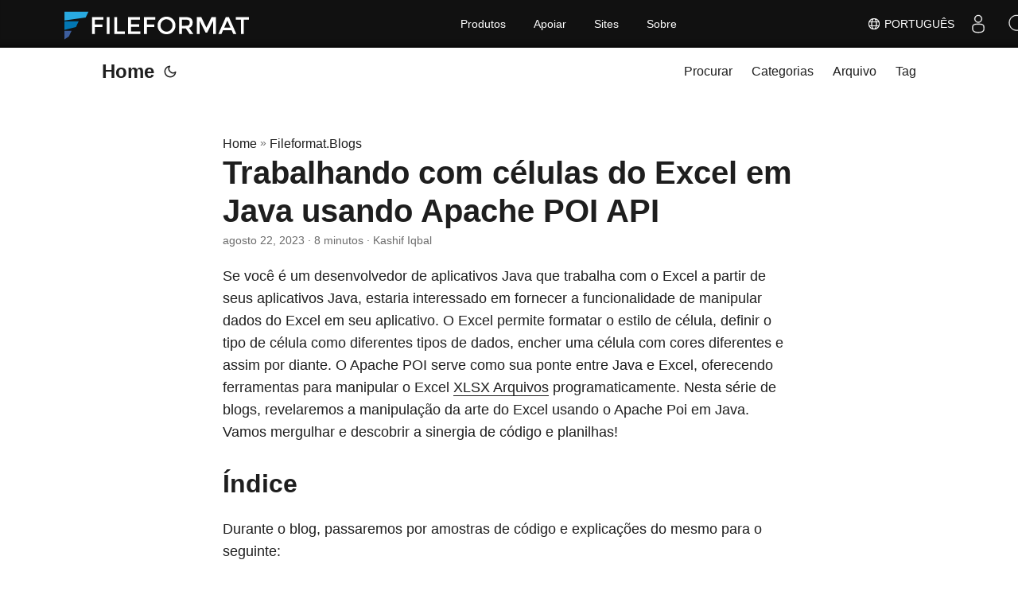

--- FILE ---
content_type: text/html
request_url: https://blog.fileformat.com/pt/spreadsheet/working-with-excel-cells-in-java-using-apache-poi-api/
body_size: 12493
content:
<!doctype html><html lang=pt dir=auto><head><script async src="https://www.googletagmanager.com/gtag/js?id=G-4XXLLYN6B8"></script>
<script>window.dataLayer=window.dataLayer||[];function gtag(){dataLayer.push(arguments)}gtag("js",new Date),gtag("config","G-4XXLLYN6B8")</script><meta charset=utf-8><meta http-equiv=x-ua-compatible content="IE=edge"><meta name=viewport content="width=device-width,initial-scale=1,shrink-to-fit=no"><meta name=robots content="index, follow"><title>Como manipular o Excel em Java usando a Biblioteca Apache Poi?</title><meta name=keywords content="Apache,POI,,Apache,POI,Maven"><meta name=description content="Este artigo mostra como manipular arquivos do Excel em Java usando a APACH POI API. Ele fornece um tutorial rápido para definir formatação e estilo de células em uma planilha do Excel."><meta name=author content="Kashif Iqbal"><link rel=canonical href=https://blog.fileformat.com/pt/spreadsheet/working-with-excel-cells-in-java-using-apache-poi-api/><link crossorigin=anonymous href=/assets/css/stylesheet.min.8f03e0ebfc0371551886160e87f6833547b4c8b5d0a80d7cc2ca95d224e81e77.css integrity="sha256-jwPg6/wDcVUYhhYOh/aDNUe0yLXQqA18wsqV0iToHnc=" rel="preload stylesheet" as=style><script defer crossorigin=anonymous src=/assets/js/highlight.min.3645e8de091cdb9b2ea0a1d4259b3c7e85c2045e4bd6c272d2a153da0d2b1ad7.js integrity="sha256-NkXo3gkc25suoKHUJZs8foXCBF5L1sJy0qFT2g0rGtc=" onload=hljs.initHighlightingOnLoad()></script>
<link rel=icon href=https://blog.fileformat.com/img/favicon.ico><link rel=icon type=image/png sizes=16x16 href=https://blog.fileformat.com/img/favicon-16x16.png><link rel=icon type=image/png sizes=32x32 href=https://blog.fileformat.com/img/favicon-32x32.png.png><link rel=apple-touch-icon href=https://blog.fileformat.com/img/apple-touch-icon.png><link rel=mask-icon href=https://blog.fileformat.com/img/aspose-safari-pinned-tab.svg><meta name=theme-color content="#2e2e33"><meta name=msapplication-TileColor content="#2e2e33"><meta name=generator content="Hugo 0.110.0"><link rel=alternate hreflang=en href=https://blog.fileformat.com/spreadsheet/working-with-excel-cells-in-java-using-apache-poi-api/><link rel=alternate hreflang=ja href=https://blog.fileformat.com/ja/spreadsheet/working-with-excel-cells-in-java-using-apache-poi-api/><link rel=alternate hreflang=ko href=https://blog.fileformat.com/ko/spreadsheet/working-with-excel-cells-in-java-using-apache-poi-api/><link rel=alternate hreflang=es href=https://blog.fileformat.com/es/spreadsheet/working-with-excel-cells-in-java-using-apache-poi-api/><link rel=alternate hreflang=de href=https://blog.fileformat.com/de/spreadsheet/working-with-excel-cells-in-java-using-apache-poi-api/><link rel=alternate hreflang=ru href=https://blog.fileformat.com/ru/spreadsheet/working-with-excel-cells-in-java-using-apache-poi-api/><link rel=alternate hreflang=fr href=https://blog.fileformat.com/fr/spreadsheet/working-with-excel-cells-in-java-using-apache-poi-api/><link rel=alternate hreflang=zh href=https://blog.fileformat.com/zh/spreadsheet/working-with-excel-cells-in-java-using-apache-poi-api/><link rel=alternate hreflang=it href=https://blog.fileformat.com/it/spreadsheet/working-with-excel-cells-in-java-using-apache-poi-api/><link rel=alternate hreflang=pt href=https://blog.fileformat.com/pt/spreadsheet/working-with-excel-cells-in-java-using-apache-poi-api/><link rel=alternate hreflang=ar href=https://blog.fileformat.com/ar/spreadsheet/working-with-excel-cells-in-java-using-apache-poi-api/><link rel=alternate hreflang=vi href=https://blog.fileformat.com/vi/spreadsheet/working-with-excel-cells-in-java-using-apache-poi-api/><link rel=alternate hreflang=zh-hant href=https://blog.fileformat.com/zh-hant/spreadsheet/working-with-excel-cells-in-java-using-apache-poi-api/><link rel=alternate hreflang=tr href=https://blog.fileformat.com/tr/spreadsheet/working-with-excel-cells-in-java-using-apache-poi-api/><link rel=alternate hreflang=id href=https://blog.fileformat.com/id/spreadsheet/working-with-excel-cells-in-java-using-apache-poi-api/><link rel=alternate hreflang=th href=https://blog.fileformat.com/th/spreadsheet/working-with-excel-cells-in-java-using-apache-poi-api/><link rel=alternate hreflang=fa href=https://blog.fileformat.com/fa/spreadsheet/working-with-excel-cells-in-java-using-apache-poi-api/><link rel=alternate hreflang=pl href=https://blog.fileformat.com/pl/spreadsheet/working-with-excel-cells-in-java-using-apache-poi-api/><noscript><style>#theme-toggle,.top-link{display:none}</style><style>@media(prefers-color-scheme:dark){:root{--theme:rgb(29, 30, 32);--entry:rgb(46, 46, 51);--primary:rgb(218, 218, 219);--secondary:rgb(155, 156, 157);--tertiary:rgb(65, 66, 68);--content:rgb(196, 196, 197);--hljs-bg:rgb(46, 46, 51);--code-bg:rgb(55, 56, 62);--border:rgb(51, 51, 51)}.list{background:var(--theme)}.list:not(.dark)::-webkit-scrollbar-track{background:0 0}.list:not(.dark)::-webkit-scrollbar-thumb{border-color:var(--theme)}}</style></noscript><div class=lang-selector id=locale style=display:none!important><a><em class="flag-pt flag-24"></em>&nbsp;Português</a></div><div class="localemodal modal fade lanpopup" id=langModal tabindex=-1 aria-labelledby=langModalLabel data-nosnippet aria-modal=true role=dialog style=display:none><div class="modal-dialog modal-dialog-centered modal-lg"><div class=modal-content style=background-color:#343a40><a class=lang-close id=lang-close></a><div class=modal-body><div class=rowbox><div class="col langbox"><a href=https://blog.fileformat.com/spreadsheet/working-with-excel-cells-in-java-using-apache-poi-api/ data-title=En class=langmenu><span><em class="flag-us flag-24"></em>&nbsp;English</span></a></div><div class="col langbox"><a href=https://blog.fileformat.com/ja/spreadsheet/working-with-excel-cells-in-java-using-apache-poi-api/ data-title=Ja class=langmenu><span><em class="flag-jp flag-24"></em>&nbsp;日本</span></a></div><div class="col langbox"><a href=https://blog.fileformat.com/ko/spreadsheet/working-with-excel-cells-in-java-using-apache-poi-api/ data-title=Ko class=langmenu><span><em class="flag-kr flag-24"></em>&nbsp;한국인</span></a></div><div class="col langbox"><a href=https://blog.fileformat.com/es/spreadsheet/working-with-excel-cells-in-java-using-apache-poi-api/ data-title=Es class=langmenu><span><em class="flag-es flag-24"></em>&nbsp;Español</span></a></div><div class="col langbox"><a href=https://blog.fileformat.com/de/spreadsheet/working-with-excel-cells-in-java-using-apache-poi-api/ data-title=De class=langmenu><span><em class="flag-de flag-24"></em>&nbsp;Deutsch</span></a></div><div class="col langbox"><a href=https://blog.fileformat.com/ru/spreadsheet/working-with-excel-cells-in-java-using-apache-poi-api/ data-title=Ru class=langmenu><span><em class="flag-ru flag-24"></em>&nbsp;Русский</span></a></div><div class="col langbox"><a href=https://blog.fileformat.com/fr/spreadsheet/working-with-excel-cells-in-java-using-apache-poi-api/ data-title=Fr class=langmenu><span><em class="flag-fr flag-24"></em>&nbsp;Français</span></a></div><div class="col langbox"><a href=https://blog.fileformat.com/zh/spreadsheet/working-with-excel-cells-in-java-using-apache-poi-api/ data-title=Zh class=langmenu><span><em class="flag-cn flag-24"></em>&nbsp;中文</span></a></div><div class="col langbox"><a href=https://blog.fileformat.com/it/spreadsheet/working-with-excel-cells-in-java-using-apache-poi-api/ data-title=It class=langmenu><span><em class="flag-it flag-24"></em>&nbsp;Italiano</span></a></div><div class="col langbox"><a href=https://blog.fileformat.com/ar/spreadsheet/working-with-excel-cells-in-java-using-apache-poi-api/ data-title=Ar class=langmenu><span><em class="flag-ar flag-24"></em>&nbsp;عربي</span></a></div><div class="col langbox"><a href=https://blog.fileformat.com/vi/spreadsheet/working-with-excel-cells-in-java-using-apache-poi-api/ data-title=Vi class=langmenu><span><em class="flag-vi flag-24"></em>&nbsp;Tiếng Việt</span></a></div><div class="col langbox"><a href=https://blog.fileformat.com/zh-hant/spreadsheet/working-with-excel-cells-in-java-using-apache-poi-api/ data-title=Zh-Hant class=langmenu><span><em class="flag-th flag-24"></em>&nbsp;中國傳統的</span></a></div><div class="col langbox"><a href=https://blog.fileformat.com/tr/spreadsheet/working-with-excel-cells-in-java-using-apache-poi-api/ data-title=Tr class=langmenu><span><em class="flag-tr flag-24"></em>&nbsp;Türkçe</span></a></div><div class="col langbox"><a href=https://blog.fileformat.com/id/spreadsheet/working-with-excel-cells-in-java-using-apache-poi-api/ data-title=Id class=langmenu><span><em class="flag-id flag-24"></em>&nbsp;Indonesian</span></a></div><div class="col langbox"><a href=https://blog.fileformat.com/th/spreadsheet/working-with-excel-cells-in-java-using-apache-poi-api/ data-title=Th class=langmenu><span><em class="flag-th flag-24"></em>&nbsp;Thai</span></a></div><div class="col langbox"><a href=https://blog.fileformat.com/fa/spreadsheet/working-with-excel-cells-in-java-using-apache-poi-api/ data-title=Fa class=langmenu><span><em class="flag-ir flag-24"></em>&nbsp;فارسی</span></a></div><div class="col langbox"><a href=https://blog.fileformat.com/pl/spreadsheet/working-with-excel-cells-in-java-using-apache-poi-api/ data-title=Pl class=langmenu><span><em class="flag-pl flag-24"></em>&nbsp;Polish</span></a></div></div></div></div></div></div></div><script defer>const langshowpop=document.getElementById("locale"),langhidepop=document.getElementById("lang-close");langshowpop.addEventListener("click",addClass,!1),langhidepop.addEventListener("click",removeClass,!1);function addClass(){var e=document.querySelector(".lanpopup");e.classList.toggle("show")}function removeClass(){var e=document.querySelector(".lanpopup");e.classList.remove("show")}</script><script defer>const observer=new MutationObserver((e,t)=>{const n=document.getElementById("DynabicMenuUserControls");if(n){const e=document.getElementById("locale");n.prepend(e),e.setAttribute("id","localswitch"),e.setAttribute("style","visibility:visible"),t.disconnect();return}});observer.observe(document,{childList:!0,subtree:!0})</script><link rel=stylesheet href=https://www.aspose.com/css/locale.min.css><meta property="og:title" content="Trabalhando com células do Excel em Java usando Apache POI API"><meta property="og:description" content="Este artigo mostra como manipular arquivos do Excel em Java usando a APACH POI API. Ele fornece um tutorial rápido para definir formatação e estilo de células em uma planilha do Excel."><meta property="og:type" content="article"><meta property="og:url" content="https://blog.fileformat.com/pt/spreadsheet/working-with-excel-cells-in-java-using-apache-poi-api/"><meta property="article:section" content="Fileformat.Blog"><meta property="article:published_time" content="2023-08-22T13:51:19+00:00"><meta property="article:modified_time" content="2023-08-22T13:51:19+00:00"><meta property="og:site_name" content="File Format Blog"><meta name=twitter:card content="summary"><meta name=twitter:title content="Trabalhando com células do Excel em Java usando Apache POI API"><meta name=twitter:description content="Este artigo mostra como manipular arquivos do Excel em Java usando a APACH POI API. Ele fornece um tutorial rápido para definir formatação e estilo de células em uma planilha do Excel."><meta name=google-adsense-account content="ca-pub-5946266927584579"><script async src="https://pagead2.googlesyndication.com/pagead/js/adsbygoogle.js?client=ca-pub-5946266927584579" crossorigin=anonymous></script>
<script type=application/ld+json>{"@context":"https://schema.org","@type":"BreadcrumbList","itemListElement":[{"@type":"ListItem","position":1,"name":"Fileformat.Blogs","item":"https://blog.fileformat.com/pt/fileformat.blog/"},{"@type":"ListItem","position":2,"name":"Trabalhando com células do Excel em Java usando Apache POI API","item":"https://blog.fileformat.com/pt/spreadsheet/working-with-excel-cells-in-java-using-apache-poi-api/"}]}</script><script type=application/ld+json>{"@context":"https://schema.org","@type":"BlogPosting","headline":"Trabalhando com células do Excel em Java usando Apache POI API","name":"Trabalhando com células do Excel em Java usando Apache POI API","description":"Este artigo mostra como manipular arquivos do Excel em Java usando a APACH POI API. Ele fornece um tutorial rápido para definir formatação e estilo de células em uma planilha do Excel.","keywords":["Apache","POI,","Apache","POI","Maven"],"articleBody":"Se você é um desenvolvedor de aplicativos Java que trabalha com o Excel a partir de seus aplicativos Java, estaria interessado em fornecer a funcionalidade de manipular dados do Excel em seu aplicativo. O Excel permite formatar o estilo de célula, definir o tipo de célula como diferentes tipos de dados, encher uma célula com cores diferentes e assim por diante. O Apache POI serve como sua ponte entre Java e Excel, oferecendo ferramentas para manipular o Excel XLSX Arquivos programaticamente. Nesta série de blogs, revelaremos a manipulação da arte do Excel usando o Apache Poi em Java. Vamos mergulhar e descobrir a sinergia de código e planilhas!\nÍndice Durante o blog, passaremos por amostras de código e explicações do mesmo para o seguinte:\nCriação de células no arquivo Excel Crie células de data no Excel Trabalhando com diferentes tipos de células Definindo a aparência da célula Trabalhando com células no arquivo Excel em java Criando células no arquivo Excel //Create Cells XSSFWorkbook wb = new XSSFWorkbook(); XSSFCreationHelper createHelper = wb.getCreationHelper(); XSSFSheet sheet = wb.createSheet(\"new sheet\"); // Create a row and put some cells in it. Rows are 0 based. Row row = sheet.createRow(0); // Create a cell and put a value in it. Cell cell = row.createCell(0); cell.setCellValue(1); row.createCell(1).setCellValue(1.2); row.createCell(2).setCellValue(createHelper.createRichTextString(\"This is a string\")); row.createCell(3).setCellValue(true); // Write the output to a file try (FileOutputStream fileOut = new FileOutputStream(\"workbook.xlsx\")) { wb.write(fileOut); } O trecho de código Java acima demonstra o uso da API APACH POI para trabalhar com células em uma pasta de trabalho do Excel. O código cria uma nova pasta de trabalho do Excel (\\ **xssfworkbook** \\), inicializa uma folha dentro da pasta de trabalho e, em seguida, preenche células com vários tipos de dados. Primeiro, o código cria uma nova folha chamada \" nova folha “. Em seguida, gera uma linha no índice 0 na folha e passa a preencher as células dentro dessa linha. A primeira célula (índice 0) recebe um valor inteiro de 1 usando o método \\ **setCellValue** \\. Por outro lado, a segunda célula (índice 1) é definida como um valor decimal de 1,2 diretamente dentro do método \\ **createCell** \\. A terceira célula (índice 2) contém um valor de string “Esta é uma string” criada usando o método \\ **CreaterichTextString** \\ do método \\ **xssfcreationHelper** \\ . Por fim, a quarta célula (índice 3) é preenchida com o valor booleano \"verdadeiro\". Depois que os valores da célula forem definidos, o código grava a pasta de trabalho resultante em um arquivo do Excel chamado \"Work.xlsx\" usando um \\ fileOutputStream `.\nCriando o tipo de data da célula XSSFWorkbook wb = new XSSFWorkbook(); //Workbook wb = new XSSFWorkbook(); CreationHelper createHelper = wb.getCreationHelper(); org.apache.poi.ss.usermodel.Sheet sheet = wb.createSheet(\"new sheet\"); // Create a row and put some cells in it. Rows are 0 based. Row row = sheet.createRow(0); // Create a cell and put a date value in it. The first cell is not styled // as a date. Cell cell = row.createCell(0); cell.setCellValue(new Date()); // we style the second cell as a date (and time). It is important to // create a new cell style from the workbook otherwise you can end up // modifying the built in style and effecting not only this cell but other cells. CellStyle cellStyle = wb.createCellStyle(); cellStyle.setDataFormat( createHelper.createDataFormat().getFormat(\"m/d/yy h:mm\")); cell = row.createCell(1); cell.setCellValue(new Date()); cell.setCellStyle(cellStyle); //you can also set date as java.util.Calendar cell = row.createCell(2); cell.setCellValue(Calendar.getInstance()); cell.setCellStyle(cellStyle); // Write the output to a file try (FileOutputStream fileOut = new FileOutputStream(\"workbook.xlsx\")) { wb.write(fileOut); } Este snippet de código Java mostra o uso da API APACE API para trabalhar com células do tipo data em uma pasta de trabalho do Excel. O código começa criando uma nova pasta de trabalho do Excel (\\ **xssfworkbook** \\). A primeira célula (índice 0) visa manter um valor de data. A \\ **Data** \\ Objeto que representa a data e hora atual é definido como o valor da célula usando o método \\ **setCellValue** \\. Esta célula não é explicitamente estilizada como uma data. Para a segunda célula (índice 1), um novo estilo de célula (\\ CellStyle \\) é criado usando o método \\ createCellStyle \\ da pasta de trabalho. Esse estilo é configurado para ter um formato específico de data e hora usando o método \\ setDataFormat \\. O processo (m/d/yy h: mm “) ` processo cria um formato de data personalizado com um padrão de formato de “m/d/yy h: mm”. A segunda célula recebe o valor atual de data e hora e o estilo de célula recém -criado é aplicado a ele usando o método \\ setCellStyle \\. A terceira célula (índice 2) demonstra um método alternativo para preencher as células do tipo data usando \\ java.util.calendar \\. Semelhante à segunda célula, o estilo de célula personalizado também é aplicado a esta célula.\nTrabalhando com diferentes tipos de células XSSFWorkbook wb = new XSSFWorkbook(); XSSFSheet sheet = wb.createSheet(\"new sheet\"); Row row = sheet.createRow(2); row.createCell(0).setCellValue(1.1); row.createCell(1).setCellValue(new Date()); row.createCell(2).setCellValue(Calendar.getInstance()); row.createCell(3).setCellValue(\"a string\"); row.createCell(4).setCellValue(true); row.createCell(5).setCellType(CellType.ERROR);\t// Write the output to a file try (FileOutputStream fileOut = new FileOutputStream(\"workbook.xlsx\")) { wb.write(fileOut); } Nesta amostra de código, diferentes estilos de células são aplicados às células em um arquivo do Excel usando a API APACH POI, conforme explicado nas etapas a seguir.\nUma linha é criada no índice 2 na folha usando \\ **Createrow** (2) \\. As células são então preenchidas nessa linha com os seguintes dados. A primeira célula (índice 0) recebe um valor decimal de 1.1 usando o método \\ **setCellValue** \\. Na segunda célula (índice 1), a data e hora atuais são inseridas usando um objeto \\ date \\ através do método \\ **setCellValue** \\. A terceira célula (índice 2) contém a data e a hora de uma instância \\ calendário \\, definida usando o método \\ **setCellValue** \\. A quarta célula (índice 3) mantém o texto “uma string”. A quinta célula (índice 4) é designada para um valor booleano “verdadeiro”. Avançando, um tipo de célula específico é atribuído à sexta célula (índice 5), invocando o método \\ **setCellType** \\. Esta célula está configurada como uma célula de erro usando a enumeração \\ **Celltype.error** \\, o que indica que ele exibirá um valor de erro. Finalmente, a pasta de trabalho modificada é gravada em um arquivo chamado “Work.xlsx” usando um \\ **fileOutputStream** \\. Em resumo, este exemplo de código demonstra como estabelecer uma pasta de trabalho do Excel, aplicar diferentes estilos de células para acomodar vários tipos de dados e, finalmente, salvar a pasta de trabalho modificada em um arquivo. Esta ilustração prática mostra os recursos da Biblioteca Apache POI para trabalhar com arquivos do Excel em Java. Configurando a aparência da célula XSSFWorkbook wb = new XSSFWorkbook(); XSSFSheet sheet = wb.createSheet(\"new sheet\"); // Create a row and put some cells in it. Rows are 0 based. Row row = sheet.createRow(1); // Aqua background CellStyle style = wb.createCellStyle(); style.setFillBackgroundColor(IndexedColors.AQUA.getIndex()); style.setFillPattern(FillPatternType.BIG_SPOTS); Cell cell = row.createCell(1); cell.setCellValue(\"X\"); cell.setCellStyle(style); // Orange \"foreground\", foreground being the fill foreground not the font color. style = wb.createCellStyle(); style.setFillForegroundColor(IndexedColors.ORANGE.getIndex()); style.setFillPattern(FillPatternType.SOLID_FOREGROUND); cell = row.createCell(2); cell.setCellValue(\"X\"); cell.setCellStyle(style); // Write the output to a file try (FileOutputStream fileOut = new FileOutputStream(\"workbook.xlsx\")) { wb.write(fileOut); } wb.close(); Este snippet de código demonstra como manipular a aparência das células em um arquivo do Excel usando a biblioteca Apache Poi em Java. Isso é alcançado usando as seguintes etapas.\nUma linha é criada no índice 1 na folha usando \\ Createrow (1) \\. As seguintes alterações são feitas nas células nesta linha. Para a primeira célula (índice 1), um estilo de célula personalizado é criado usando \\ wb.createCellStyle () \\. Este estilo é configurado com uma cor de fundo aqua usando \\ setFillbackgroundColor \\ e \\ indexedColors.aqua.getIndex () \\. O padrão para o plano de fundo é definido como “grandes pontos” usando \\ setFillPattern (FillPatterNtype.big_spots) \\. Uma célula é criada nesta linha no índice 1 e preenchida com o valor “X”. O estilo criado anteriormente é aplicado a esta célula usando \\ setCellStyle \\. Para a segunda célula (índice 2), um novo estilo de célula é criado. Este estilo foi projetado com uma cor de primeiro plano laranja usando \\ setFillForeRoundColor \\ e \\ indexedColors.orange.getIndex () \\. O padrão de preenchimento é definido como “em primeiro plano sólido” usando \\ setFillPattern (FillPatterNtype.solid_foreground) \\. Outra célula é criada no índice 2 na mesma linha e preenchida com o valor “X”. O estilo recém -gerado é então atribuído a esta célula usando \\ setCellStyle \\. Depois de configurar as aparências de células, a pasta de trabalho modificada é gravada em um arquivo chamado “Workbook.xlsx” usando um \\ FileOutputStream \\. Em resumo, este exemplo de código mostra como usar a biblioteca Apache POI para manipular as aparências celulares em um arquivo do Excel. As técnicas demonstradas envolvem a criação de estilos de células personalizados para controlar as cores de fundo e primeiro plano, além de padrões de preenchimento, proporcionando flexibilidade para personalizar visualmente as planilhas do Excel usando Java. Conclusão Em todos os exemplos Java acima para a Biblioteca Apache POI, demonstramos como trabalhar com o conteúdo do arquivo do Excel no seu aplicativo Java. As amostras de código mostraram como criar células em um arquivo do Excel, definir a aparência deles, definir o estilo de célula como diferentes tipos de dados, como string, numérico, decimal etc. e como defina o tipo de célula até o tipo de data. Adicionaremos mais exemplos para trabalhar com arquivos do Excel usando o Apache Poi para Java, então fique atento.\nveja também Crie a pasta de trabalho do Excel em Java usando Apache Poi Trabalhe com fórmulas do Excel em Java usando Apache Poi Adicione a imagem na célula do Excel com java poi ","wordCount":"1605","inLanguage":"pt","datePublished":"2023-08-22T13:51:19Z","dateModified":"2023-08-22T13:51:19Z","author":{"@type":"Person","name":"Kashif Iqbal"},"mainEntityOfPage":{"@type":"WebPage","@id":"https://blog.fileformat.com/pt/spreadsheet/working-with-excel-cells-in-java-using-apache-poi-api/"},"publisher":{"@type":"Organization","name":"File Format Blog","logo":{"@type":"ImageObject","url":"https://blog.fileformat.com/img/favicon.ico"}}}</script></head><body id=top><script>localStorage.getItem("pref-theme")==="dark"?document.body.classList.add("dark"):localStorage.getItem("pref-theme")==="light"?document.body.classList.remove("dark"):window.matchMedia("(prefers-color-scheme: dark)").matches&&document.body.classList.add("dark")</script><header class=header><nav class=nav><div class=logo><a href=https://blog.fileformat.com/pt/ accesskey=h title="Home (Alt + H)">Home</a>
<span class=logo-switches><button id=theme-toggle accesskey=t title="(Alt + T)"><svg id="moon" xmlns="http://www.w3.org/2000/svg" width="24" height="24" viewBox="0 0 24 24" fill="none" stroke="currentcolor" stroke-width="2" stroke-linecap="round" stroke-linejoin="round"><path d="M21 12.79A9 9 0 1111.21 3 7 7 0 0021 12.79z"/></svg><svg id="sun" xmlns="http://www.w3.org/2000/svg" width="24" height="24" viewBox="0 0 24 24" fill="none" stroke="currentcolor" stroke-width="2" stroke-linecap="round" stroke-linejoin="round"><circle cx="12" cy="12" r="5"/><line x1="12" y1="1" x2="12" y2="3"/><line x1="12" y1="21" x2="12" y2="23"/><line x1="4.22" y1="4.22" x2="5.64" y2="5.64"/><line x1="18.36" y1="18.36" x2="19.78" y2="19.78"/><line x1="1" y1="12" x2="3" y2="12"/><line x1="21" y1="12" x2="23" y2="12"/><line x1="4.22" y1="19.78" x2="5.64" y2="18.36"/><line x1="18.36" y1="5.64" x2="19.78" y2="4.22"/></svg></button></span></div><ul id=menu><li><a href=https://blog.fileformat.com/pt/search/ title="Procurar (Alt +/)" accesskey=/><span>Procurar</span></a></li><li><a href=https://blog.fileformat.com/pt/categories/ title=Categorias><span>Categorias</span></a></li><li><a href=https://blog.fileformat.com/pt/archives/ title=Arquivo><span>Arquivo</span></a></li><li><a href=https://blog.fileformat.com/pt/tags/ title=Tag><span>Tag</span></a></li></ul></nav></header><main class=main><article class=post-single><header class=post-header><div class=breadcrumbs><a href=https://blog.fileformat.com/pt/>Home</a>&nbsp;»&nbsp;<a href=https://blog.fileformat.com/pt/fileformat.blog/>Fileformat.Blogs</a></div><h1 class=post-title>Trabalhando com células do Excel em Java usando Apache POI API</h1><div class=post-meta><span title='2023-08-22 13:51:19 +0000 UTC'>agosto 22, 2023</span>&nbsp;·&nbsp;8 minutos&nbsp;·&nbsp;Kashif Iqbal</div></header><div class=post-content><p>Se você é um desenvolvedor de aplicativos Java que trabalha com o Excel a partir de seus aplicativos Java, estaria interessado em fornecer a funcionalidade de manipular dados do Excel em seu aplicativo. O Excel permite formatar o estilo de célula, definir o tipo de célula como diferentes tipos de dados, encher uma célula com cores diferentes e assim por diante. O Apache POI serve como sua ponte entre Java e Excel, oferecendo ferramentas para manipular o Excel <a href=https://docs.fileformat.com/spreadsheet/xlsx/>XLSX Arquivos</a> programaticamente. Nesta série de blogs, revelaremos a manipulação da arte do Excel usando o Apache Poi em Java. Vamos mergulhar e descobrir a sinergia de código e planilhas!</p><h2 class=wp-block-heading id=índice>Índice</h2><p>Durante o blog, passaremos por amostras de código e explicações do mesmo para o seguinte:</p><ol><li>Criação de células no arquivo Excel</li><li>Crie células de data no Excel</li><li>Trabalhando com diferentes tipos de células</li><li>Definindo a aparência da célula</li></ol><h2 class=wp-block-heading id=trabalhando-com-células-no-arquivo-excel-em-java>Trabalhando com células no arquivo Excel em java</h2><h3 class=wp-block-heading id=criando-células-no-arquivo-excel>Criando células no arquivo Excel</h3><pre tabindex=0><code>//Create Cells
XSSFWorkbook wb = new XSSFWorkbook();
XSSFCreationHelper createHelper = wb.getCreationHelper();
XSSFSheet sheet = wb.createSheet(&#34;new sheet&#34;);
// Create a row and put some cells in it. Rows are 0 based.
Row row = sheet.createRow(0);
// Create a cell and put a value in it.
Cell cell = row.createCell(0);
cell.setCellValue(1);
row.createCell(1).setCellValue(1.2);
row.createCell(2).setCellValue(createHelper.createRichTextString(&#34;This is a string&#34;));
row.createCell(3).setCellValue(true);
// Write the output to a file
try (FileOutputStream fileOut = new FileOutputStream(&#34;workbook.xlsx&#34;)) {
    wb.write(fileOut);
}
</code></pre><p>O trecho de código Java acima demonstra o uso da API APACH POI para trabalhar com células em uma pasta de trabalho do Excel. O código cria uma nova pasta de trabalho do Excel (\ <code>**xssfworkbook** \</code>), inicializa uma folha dentro da pasta de trabalho e, em seguida, preenche células com vários tipos de dados. Primeiro, o código cria uma nova folha chamada " <strong>nova folha</strong> &ldquo;. Em seguida, gera uma linha no índice 0 na folha e passa a preencher as células dentro dessa linha. A primeira célula (índice 0) recebe um valor inteiro de 1 usando o método \ <code>**setCellValue** \</code>. Por outro lado, a segunda célula (índice 1) é definida como um valor decimal de 1,2 diretamente dentro do método \ <code>**createCell** \</code>. A terceira célula (índice 2) contém um valor de string &ldquo;Esta é uma string&rdquo; criada usando o método \ <code>**CreaterichTextString** \</code> do método \ <code>**xssfcreationHelper** \</code> <code>. Por fim, a quarta célula (índice 3) é preenchida com o valor booleano "verdadeiro". Depois que os valores da célula forem definidos, o código grava a pasta de trabalho resultante em um arquivo do Excel chamado "Work.xlsx" usando um \</code> <strong>fileOutputStream</strong> `.</p><h3 class=wp-block-heading id=criando-o-tipo-de-data-da-célula>Criando o tipo de data da célula</h3><pre tabindex=0><code>XSSFWorkbook wb = new XSSFWorkbook();
//Workbook wb = new XSSFWorkbook();
CreationHelper createHelper = wb.getCreationHelper();
org.apache.poi.ss.usermodel.Sheet sheet = wb.createSheet(&#34;new sheet&#34;);
// Create a row and put some cells in it. Rows are 0 based.
Row row = sheet.createRow(0);
// Create a cell and put a date value in it.  The first cell is not styled
// as a date.
Cell cell = row.createCell(0);
cell.setCellValue(new Date());
// we style the second cell as a date (and time).  It is important to
// create a new cell style from the workbook otherwise you can end up
// modifying the built in style and effecting not only this cell but other cells.
CellStyle cellStyle = wb.createCellStyle();
cellStyle.setDataFormat(
    createHelper.createDataFormat().getFormat(&#34;m/d/yy h:mm&#34;));
cell = row.createCell(1);
cell.setCellValue(new Date());
cell.setCellStyle(cellStyle);
//you can also set date as java.util.Calendar
cell = row.createCell(2);
cell.setCellValue(Calendar.getInstance());
cell.setCellStyle(cellStyle);
// Write the output to a file
try (FileOutputStream fileOut = new FileOutputStream(&#34;workbook.xlsx&#34;)) {
    wb.write(fileOut);
}
</code></pre><p>Este snippet de código Java mostra o uso da API APACE API para trabalhar com células do tipo data em uma pasta de trabalho do Excel. O código começa criando uma nova pasta de trabalho do Excel (\ <code>**xssfworkbook** \</code>).
A primeira célula (índice 0) visa manter um valor de data. A \ <code>**Data** \</code> Objeto que representa a data e hora atual é definido como o valor da célula usando o método \ <code>**setCellValue** \</code>. Esta célula não é explicitamente estilizada como uma data.
Para a segunda célula (índice 1), um novo estilo de célula (\ <code>CellStyle \</code>) é criado usando o método \ <code>createCellStyle \</code> da pasta de trabalho. Esse estilo é configurado para ter um formato específico de data e hora usando o método \ <code>setDataFormat \</code>. O processo (m/d/yy h: mm &ldquo;) ` processo cria um formato de data personalizado com um padrão de formato de &ldquo;m/d/yy h: mm&rdquo;. A segunda célula recebe o valor atual de data e hora e o estilo de célula recém -criado é aplicado a ele usando o método \ <code>setCellStyle \</code>.
A terceira célula (índice 2) demonstra um método alternativo para preencher as células do tipo data usando \ <code>java.util.calendar \</code>. Semelhante à segunda célula, o estilo de célula personalizado também é aplicado a esta célula.</p><h3 class=wp-block-heading id=trabalhando-com-diferentes-tipos-de-células>Trabalhando com diferentes tipos de células</h3><pre tabindex=0><code>XSSFWorkbook wb = new XSSFWorkbook();
XSSFSheet sheet = wb.createSheet(&#34;new sheet&#34;);
Row row = sheet.createRow(2);
row.createCell(0).setCellValue(1.1);
row.createCell(1).setCellValue(new Date());
row.createCell(2).setCellValue(Calendar.getInstance());
row.createCell(3).setCellValue(&#34;a string&#34;);
row.createCell(4).setCellValue(true);
row.createCell(5).setCellType(CellType.ERROR);		// Write the output to a file
try (FileOutputStream fileOut = new FileOutputStream(&#34;workbook.xlsx&#34;)) {
    wb.write(fileOut);
}
</code></pre><p>Nesta amostra de código, diferentes estilos de células são aplicados às células em um arquivo do Excel usando a API APACH POI, conforme explicado nas etapas a seguir.</p><ol><li>Uma linha é criada no índice 2 na folha usando \ <code>**Createrow** (2) \</code>. As células são então preenchidas nessa linha com os seguintes dados.</li><li>A primeira célula (índice 0) recebe um valor decimal de 1.1 usando o método \ <code>**setCellValue** \</code>.</li><li>Na segunda célula (índice 1), a data e hora atuais são inseridas usando um objeto \ <code>date \</code> através do método \ <code>**setCellValue** \</code>.</li><li>A terceira célula (índice 2) contém a data e a hora de uma instância \ <code>calendário \</code>, definida usando o método \ <code>**setCellValue** \</code>.</li><li>A quarta célula (índice 3) mantém o texto &ldquo;uma string&rdquo;.</li><li>A quinta célula (índice 4) é designada para um valor booleano &ldquo;verdadeiro&rdquo;.</li><li>Avançando, um tipo de célula específico é atribuído à sexta célula (índice 5), invocando o método \ <code>**setCellType** \</code>. Esta célula está configurada como uma célula de erro usando a enumeração \ <code>**Celltype.error** \</code>, o que indica que ele exibirá um valor de erro.
Finalmente, a pasta de trabalho modificada é gravada em um arquivo chamado &ldquo;Work.xlsx&rdquo; usando um \ <code>**fileOutputStream** \</code>. Em resumo, este exemplo de código demonstra como estabelecer uma pasta de trabalho do Excel, aplicar diferentes estilos de células para acomodar vários tipos de dados e, finalmente, salvar a pasta de trabalho modificada em um arquivo. Esta ilustração prática mostra os recursos da Biblioteca Apache POI para trabalhar com arquivos do Excel em Java.</li></ol><h3 class=wp-block-heading id=configurando-a-aparência-da-célula>Configurando a aparência da célula</h3><pre tabindex=0><code>XSSFWorkbook wb = new XSSFWorkbook();
XSSFSheet sheet = wb.createSheet(&#34;new sheet&#34;);
// Create a row and put some cells in it. Rows are 0 based.
Row row = sheet.createRow(1);
// Aqua background
CellStyle style = wb.createCellStyle();
style.setFillBackgroundColor(IndexedColors.AQUA.getIndex());
style.setFillPattern(FillPatternType.BIG_SPOTS);
Cell cell = row.createCell(1);
cell.setCellValue(&#34;X&#34;);
cell.setCellStyle(style);
// Orange &#34;foreground&#34;, foreground being the fill foreground not the font color.
style = wb.createCellStyle();
style.setFillForegroundColor(IndexedColors.ORANGE.getIndex());
style.setFillPattern(FillPatternType.SOLID_FOREGROUND);
cell = row.createCell(2);
cell.setCellValue(&#34;X&#34;);
cell.setCellStyle(style);
// Write the output to a file
try (FileOutputStream fileOut = new FileOutputStream(&#34;workbook.xlsx&#34;)) {
    wb.write(fileOut);
}
wb.close();
</code></pre><p>Este snippet de código demonstra como manipular a aparência das células em um arquivo do Excel usando a biblioteca Apache Poi em Java. Isso é alcançado usando as seguintes etapas.</p><ol><li>Uma linha é criada no índice 1 na folha usando \ <code>Createrow (1) \</code>. As seguintes alterações são feitas nas células nesta linha.</li><li>Para a primeira célula (índice 1), um estilo de célula personalizado é criado usando \ <code>wb.createCellStyle () \</code>. Este estilo é configurado com uma cor de fundo aqua usando \ <code>setFillbackgroundColor \</code> e \ <code>indexedColors.aqua.getIndex () \</code>. O padrão para o plano de fundo é definido como &ldquo;grandes pontos&rdquo; usando \ <code>setFillPattern (FillPatterNtype.big_spots) \</code>. Uma célula é criada nesta linha no índice 1 e preenchida com o valor &ldquo;X&rdquo;. O estilo criado anteriormente é aplicado a esta célula usando \ <code>setCellStyle \</code>.</li><li>Para a segunda célula (índice 2), um novo estilo de célula é criado. Este estilo foi projetado com uma cor de primeiro plano laranja usando \ <code>setFillForeRoundColor \</code> e \ <code>indexedColors.orange.getIndex () \</code>. O padrão de preenchimento é definido como &ldquo;em primeiro plano sólido&rdquo; usando \ <code>setFillPattern (FillPatterNtype.solid_foreground) \</code>. Outra célula é criada no índice 2 na mesma linha e preenchida com o valor &ldquo;X&rdquo;. O estilo recém -gerado é então atribuído a esta célula usando \ <code>setCellStyle \</code>.
Depois de configurar as aparências de células, a pasta de trabalho modificada é gravada em um arquivo chamado &ldquo;Workbook.xlsx&rdquo; usando um \ <code>FileOutputStream \</code>.
Em resumo, este exemplo de código mostra como usar a biblioteca Apache POI para manipular as aparências celulares em um arquivo do Excel. As técnicas demonstradas envolvem a criação de estilos de células personalizados para controlar as cores de fundo e primeiro plano, além de padrões de preenchimento, proporcionando flexibilidade para personalizar visualmente as planilhas do Excel usando Java.</li></ol><h2 class=wp-block-heading id=conclusão>Conclusão</h2><p>Em todos os exemplos Java acima para a Biblioteca Apache POI, demonstramos como trabalhar com o conteúdo do arquivo do Excel no seu aplicativo Java. As amostras de código mostraram como criar células em um arquivo do Excel, definir a aparência deles, definir o estilo de célula como diferentes tipos de dados, como string, numérico, decimal etc. e como defina o tipo de célula até o tipo de data. Adicionaremos mais exemplos para trabalhar com arquivos do Excel usando o Apache Poi para Java, então fique atento.</p><h2 class=wp-block-heading id=veja-também>veja também</h2><ul><li><a href=https://blog.fileformat.com/2023/08/02/create-excel-workbook-in-java-using-apache-poi/>Crie a pasta de trabalho do Excel em Java usando Apache Poi</a></li><li><a href=https://blog.fileformat.com/2023/08/17/work-with-excel-formulas-in-java-applications-with-apache-poi-library/>Trabalhe com fórmulas do Excel em Java usando Apache Poi</a></li><li><a href=https://blog.fileformat.com/2023/08/11/add-image-in-excel-cell-with-java-poi/>Adicione a imagem na célula do Excel com java poi</a></li></ul></div><footer class=post-footer><ul class=post-tags><li><a href=https://blog.fileformat.com/pt/categories/spreadsheet/ cy-data=category>Spreadsheet</a></li></ul><ul class=post-tags><li><a href=https://blog.fileformat.com/pt/tag/apache-poi/>Apache POI</a></li><li><a href=https://blog.fileformat.com/pt/tag/apache-poi-maven/>Apache POI Maven</a></li></ul><nav class=paginav><a class=prev href=https://blog.fileformat.com/pt/file-formats/how-to-create-an-excel-spreadsheet-in-c-using-fileformat-cells/><span class=title>« Página Anterior</span><br><span>Como criar uma planilha do Excel em C# usando o FileFormat.Cells</span></a>
<a class=next href=https://blog.fileformat.com/pt/spreadsheet/insert-header-and-footer-in-excel-using-apache-poi-for-java/><span class=title>Próxima Página »</span><br><span>Insira o cabeçalho e o rodapé no Excel usando o Apache Poi para Java</span></a></nav><div class=share-buttons><a target=_blank rel="noopener noreferrer" aria-label="share Trabalhando com células do Excel em Java usando Apache POI API on twitter" href="https://twitter.com/intent/tweet/?text=Trabalhando%20com%20c%c3%a9lulas%20do%20Excel%20em%20Java%20usando%20Apache%20POI%20API&url=https%3a%2f%2fblog.fileformat.com%2fpt%2fspreadsheet%2fworking-with-excel-cells-in-java-using-apache-poi-api%2f&hashtags=ApachePOI%2cApachePOIMaven"><svg viewBox="0 0 512 512"><path d="M449.446.0C483.971.0 512 28.03 512 62.554v386.892C512 483.97 483.97 512 449.446 512H62.554c-34.524.0-62.554-28.03-62.554-62.554V62.554c0-34.524 28.029-62.554 62.554-62.554h386.892zM195.519 424.544c135.939.0 210.268-112.643 210.268-210.268.0-3.218.0-6.437-.153-9.502 14.406-10.421 26.973-23.448 36.935-38.314-13.18 5.824-27.433 9.809-42.452 11.648 15.326-9.196 26.973-23.602 32.49-40.92-14.252 8.429-30.038 14.56-46.896 17.931-13.487-14.406-32.644-23.295-53.946-23.295-40.767.0-73.87 33.104-73.87 73.87.0 5.824.613 11.494 1.992 16.858-61.456-3.065-115.862-32.49-152.337-77.241-6.284 10.881-9.962 23.601-9.962 37.088.0 25.594 13.027 48.276 32.95 61.456-12.107-.307-23.448-3.678-33.41-9.196v.92c0 35.862 25.441 65.594 59.311 72.49-6.13 1.686-12.72 2.606-19.464 2.606-4.751.0-9.348-.46-13.946-1.38 9.349 29.426 36.628 50.728 68.965 51.341-25.287 19.771-57.164 31.571-91.8 31.571-5.977.0-11.801-.306-17.625-1.073 32.337 21.15 71.264 33.41 112.95 33.41z"/></svg></a><a target=_blank rel="noopener noreferrer" aria-label="share Trabalhando com células do Excel em Java usando Apache POI API on linkedin" href="https://www.linkedin.com/shareArticle?mini=true&url=https%3a%2f%2fblog.fileformat.com%2fpt%2fspreadsheet%2fworking-with-excel-cells-in-java-using-apache-poi-api%2f&title=Trabalhando%20com%20c%c3%a9lulas%20do%20Excel%20em%20Java%20usando%20Apache%20POI%20API&summary=Trabalhando%20com%20c%c3%a9lulas%20do%20Excel%20em%20Java%20usando%20Apache%20POI%20API&source=https%3a%2f%2fblog.fileformat.com%2fpt%2fspreadsheet%2fworking-with-excel-cells-in-java-using-apache-poi-api%2f"><svg viewBox="0 0 512 512"><path d="M449.446.0C483.971.0 512 28.03 512 62.554v386.892C512 483.97 483.97 512 449.446 512H62.554c-34.524.0-62.554-28.03-62.554-62.554V62.554c0-34.524 28.029-62.554 62.554-62.554h386.892zM160.461 423.278V197.561h-75.04v225.717h75.04zm270.539.0V293.839c0-69.333-37.018-101.586-86.381-101.586-39.804.0-57.634 21.891-67.617 37.266v-31.958h-75.021c.995 21.181.0 225.717.0 225.717h75.02V297.222c0-6.748.486-13.492 2.474-18.315 5.414-13.475 17.767-27.434 38.494-27.434 27.135.0 38.007 20.707 38.007 51.037v120.768H431zM123.448 88.722C97.774 88.722 81 105.601 81 127.724c0 21.658 16.264 39.002 41.455 39.002h.484c26.165.0 42.452-17.344 42.452-39.002-.485-22.092-16.241-38.954-41.943-39.002z"/></svg></a><a target=_blank rel="noopener noreferrer" aria-label="share Trabalhando com células do Excel em Java usando Apache POI API on reddit" href="https://reddit.com/submit?url=https%3a%2f%2fblog.fileformat.com%2fpt%2fspreadsheet%2fworking-with-excel-cells-in-java-using-apache-poi-api%2f&title=Trabalhando%20com%20c%c3%a9lulas%20do%20Excel%20em%20Java%20usando%20Apache%20POI%20API"><svg viewBox="0 0 512 512"><path d="M449.446.0C483.971.0 512 28.03 512 62.554v386.892C512 483.97 483.97 512 449.446 512H62.554c-34.524.0-62.554-28.03-62.554-62.554V62.554c0-34.524 28.029-62.554 62.554-62.554h386.892zM446 265.638c0-22.964-18.616-41.58-41.58-41.58-11.211.0-21.361 4.457-28.841 11.666-28.424-20.508-67.586-33.757-111.204-35.278l18.941-89.121 61.884 13.157c.756 15.734 13.642 28.29 29.56 28.29 16.407.0 29.706-13.299 29.706-29.701.0-16.403-13.299-29.702-29.706-29.702-11.666.0-21.657 6.792-26.515 16.578l-69.105-14.69c-1.922-.418-3.939-.042-5.585 1.036-1.658 1.073-2.811 2.761-3.224 4.686l-21.152 99.438c-44.258 1.228-84.046 14.494-112.837 35.232-7.468-7.164-17.589-11.591-28.757-11.591-22.965.0-41.585 18.616-41.585 41.58.0 16.896 10.095 31.41 24.568 37.918-.639 4.135-.99 8.328-.99 12.576.0 63.977 74.469 115.836 166.33 115.836s166.334-51.859 166.334-115.836c0-4.218-.347-8.387-.977-12.493 14.564-6.47 24.735-21.034 24.735-38.001zM326.526 373.831c-20.27 20.241-59.115 21.816-70.534 21.816-11.428.0-50.277-1.575-70.522-21.82-3.007-3.008-3.007-7.882.0-10.889 3.003-2.999 7.882-3.003 10.885.0 12.777 12.781 40.11 17.317 59.637 17.317 19.522.0 46.86-4.536 59.657-17.321 3.016-2.999 7.886-2.995 10.885.008 3.008 3.011 3.003 7.882-.008 10.889zm-5.23-48.781c-16.373.0-29.701-13.324-29.701-29.698.0-16.381 13.328-29.714 29.701-29.714 16.378.0 29.706 13.333 29.706 29.714.0 16.374-13.328 29.698-29.706 29.698zM160.91 295.348c0-16.381 13.328-29.71 29.714-29.71 16.369.0 29.689 13.329 29.689 29.71.0 16.373-13.32 29.693-29.689 29.693-16.386.0-29.714-13.32-29.714-29.693z"/></svg></a><a target=_blank rel="noopener noreferrer" aria-label="share Trabalhando com células do Excel em Java usando Apache POI API on facebook" href="https://facebook.com/sharer/sharer.php?u=https%3a%2f%2fblog.fileformat.com%2fpt%2fspreadsheet%2fworking-with-excel-cells-in-java-using-apache-poi-api%2f"><svg viewBox="0 0 512 512"><path d="M449.446.0C483.971.0 512 28.03 512 62.554v386.892C512 483.97 483.97 512 449.446 512H342.978V319.085h66.6l12.672-82.621h-79.272v-53.617c0-22.603 11.073-44.636 46.58-44.636H425.6v-70.34s-32.71-5.582-63.982-5.582c-65.288.0-107.96 39.569-107.96 111.204v62.971h-72.573v82.621h72.573V512h-191.104c-34.524.0-62.554-28.03-62.554-62.554V62.554c0-34.524 28.029-62.554 62.554-62.554h386.892z"/></svg></a><a target=_blank rel="noopener noreferrer" aria-label="share Trabalhando com células do Excel em Java usando Apache POI API on whatsapp" href="https://api.whatsapp.com/send?text=Trabalhando%20com%20c%c3%a9lulas%20do%20Excel%20em%20Java%20usando%20Apache%20POI%20API%20-%20https%3a%2f%2fblog.fileformat.com%2fpt%2fspreadsheet%2fworking-with-excel-cells-in-java-using-apache-poi-api%2f"><svg viewBox="0 0 512 512"><path d="M449.446.0C483.971.0 512 28.03 512 62.554v386.892C512 483.97 483.97 512 449.446 512H62.554c-34.524.0-62.554-28.03-62.554-62.554V62.554c0-34.524 28.029-62.554 62.554-62.554h386.892zm-58.673 127.703c-33.842-33.881-78.847-52.548-126.798-52.568-98.799.0-179.21 80.405-179.249 179.234-.013 31.593 8.241 62.428 23.927 89.612l-25.429 92.884 95.021-24.925c26.181 14.28 55.659 21.807 85.658 21.816h.074c98.789.0 179.206-80.413 179.247-179.243.018-47.895-18.61-92.93-52.451-126.81zM263.976 403.485h-.06c-26.734-.01-52.954-7.193-75.828-20.767l-5.441-3.229-56.386 14.792 15.05-54.977-3.542-5.637c-14.913-23.72-22.791-51.136-22.779-79.287.033-82.142 66.867-148.971 149.046-148.971 39.793.014 77.199 15.531 105.329 43.692 28.128 28.16 43.609 65.592 43.594 105.4-.034 82.149-66.866 148.983-148.983 148.984zm81.721-111.581c-4.479-2.242-26.499-13.075-30.604-14.571-4.105-1.495-7.091-2.241-10.077 2.241-2.986 4.483-11.569 14.572-14.182 17.562-2.612 2.988-5.225 3.364-9.703 1.12-4.479-2.241-18.91-6.97-36.017-22.23C231.8 264.15 222.81 249.484 220.198 245s-.279-6.908 1.963-9.14c2.016-2.007 4.48-5.232 6.719-7.847 2.24-2.615 2.986-4.484 4.479-7.472 1.493-2.99.747-5.604-.374-7.846-1.119-2.241-10.077-24.288-13.809-33.256-3.635-8.733-7.327-7.55-10.077-7.688-2.609-.13-5.598-.158-8.583-.158-2.986.0-7.839 1.121-11.944 5.604-4.105 4.484-15.675 15.32-15.675 37.364.0 22.046 16.048 43.342 18.287 46.332 2.24 2.99 31.582 48.227 76.511 67.627 10.685 4.615 19.028 7.371 25.533 9.434 10.728 3.41 20.492 2.929 28.209 1.775 8.605-1.285 26.499-10.833 30.231-21.295 3.732-10.464 3.732-19.431 2.612-21.298-1.119-1.869-4.105-2.99-8.583-5.232z"/></svg></a><a target=_blank rel="noopener noreferrer" aria-label="share Trabalhando com células do Excel em Java usando Apache POI API on telegram" href="https://telegram.me/share/url?text=Trabalhando%20com%20c%c3%a9lulas%20do%20Excel%20em%20Java%20usando%20Apache%20POI%20API&url=https%3a%2f%2fblog.fileformat.com%2fpt%2fspreadsheet%2fworking-with-excel-cells-in-java-using-apache-poi-api%2f"><svg viewBox="2 2 28 28"><path d="M26.49 29.86H5.5a3.37 3.37.0 01-2.47-1 3.35 3.35.0 01-1-2.47V5.48A3.36 3.36.0 013 3 3.37 3.37.0 015.5 2h21A3.38 3.38.0 0129 3a3.36 3.36.0 011 2.46V26.37a3.35 3.35.0 01-1 2.47 3.38 3.38.0 01-2.51 1.02zm-5.38-6.71a.79.79.0 00.85-.66L24.73 9.24a.55.55.0 00-.18-.46.62.62.0 00-.41-.17q-.08.0-16.53 6.11a.59.59.0 00-.41.59.57.57.0 00.43.52l4 1.24 1.61 4.83a.62.62.0 00.63.43.56.56.0 00.4-.17L16.54 20l4.09 3A.9.9.0 0021.11 23.15zM13.8 20.71l-1.21-4q8.72-5.55 8.78-5.55c.15.0.23.0.23.16a.18.18.0 010 .06s-2.51 2.3-7.52 6.8z"/></svg></a></div></footer></article></main><footer class=footer></footer><a href=#top aria-label="go to top" title="Go to Top (Alt + G)" class=top-link id=top-link accesskey=g><svg xmlns="http://www.w3.org/2000/svg" viewBox="0 0 12 6" fill="currentcolor"><path d="M12 6H0l6-6z"/></svg></a><script>(function(e,t,n,s,o,i,a){e.ContainerizeMenuObject=o,e[o]=e[o]||function(){(e[o].q=e[o].q||[]).push(arguments)},e[o].l=1*new Date,i=t.createElement(n),a=t.getElementsByTagName(n)[0],i.async=1,i.src=s,a.parentNode.append(i)})(window,document,"script","https://menu.containerize.com/scripts/engine.min.js?v=1.0.1","fileformat-pt")</script><script>let menu=document.getElementById("menu");menu&&(menu.scrollLeft=localStorage.getItem("menu-scroll-position"),menu.onscroll=function(){localStorage.setItem("menu-scroll-position",menu.scrollLeft)}),document.querySelectorAll('a[href^="#"]').forEach(e=>{e.addEventListener("click",function(e){e.preventDefault();var t=this.getAttribute("href").substr(1);window.matchMedia("(prefers-reduced-motion: reduce)").matches?document.querySelector(`[id='${decodeURIComponent(t)}']`).scrollIntoView():document.querySelector(`[id='${decodeURIComponent(t)}']`).scrollIntoView({behavior:"smooth"}),t==="top"?history.replaceState(null,null," "):history.pushState(null,null,`#${t}`)})})</script><script>var mybutton=document.getElementById("top-link");window.onscroll=function(){document.body.scrollTop>800||document.documentElement.scrollTop>800?(mybutton.style.visibility="visible",mybutton.style.opacity="1"):(mybutton.style.visibility="hidden",mybutton.style.opacity="0")}</script><script>document.getElementById("theme-toggle").addEventListener("click",()=>{document.body.className.includes("dark")?(document.body.classList.remove("dark"),localStorage.setItem("pref-theme","light")):(document.body.classList.add("dark"),localStorage.setItem("pref-theme","dark"))})</script><script>document.querySelectorAll("pre > code").forEach(e=>{const n=e.parentNode.parentNode,t=document.createElement("button");t.classList.add("copy-code"),t.innerText="copy";function s(){t.innerText="copied!",setTimeout(()=>{t.innerText="copy"},2e3)}t.addEventListener("click",t=>{if("clipboard"in navigator){navigator.clipboard.writeText(e.textContent),s();return}const n=document.createRange();n.selectNodeContents(e);const o=window.getSelection();o.removeAllRanges(),o.addRange(n);try{document.execCommand("copy"),s()}catch{}o.removeRange(n)}),n.classList.contains("highlight")?n.appendChild(t):n.parentNode.firstChild==n||(e.parentNode.parentNode.parentNode.parentNode.parentNode.nodeName=="TABLE"?e.parentNode.parentNode.parentNode.parentNode.parentNode.appendChild(t):e.parentNode.appendChild(t))})</script></body></html>

--- FILE ---
content_type: text/html; charset=utf-8
request_url: https://www.google.com/recaptcha/api2/aframe
body_size: 268
content:
<!DOCTYPE HTML><html><head><meta http-equiv="content-type" content="text/html; charset=UTF-8"></head><body><script nonce="KW6YjKxZ-IvaMtfoXzrfgA">/** Anti-fraud and anti-abuse applications only. See google.com/recaptcha */ try{var clients={'sodar':'https://pagead2.googlesyndication.com/pagead/sodar?'};window.addEventListener("message",function(a){try{if(a.source===window.parent){var b=JSON.parse(a.data);var c=clients[b['id']];if(c){var d=document.createElement('img');d.src=c+b['params']+'&rc='+(localStorage.getItem("rc::a")?sessionStorage.getItem("rc::b"):"");window.document.body.appendChild(d);sessionStorage.setItem("rc::e",parseInt(sessionStorage.getItem("rc::e")||0)+1);localStorage.setItem("rc::h",'1768836859375');}}}catch(b){}});window.parent.postMessage("_grecaptcha_ready", "*");}catch(b){}</script></body></html>